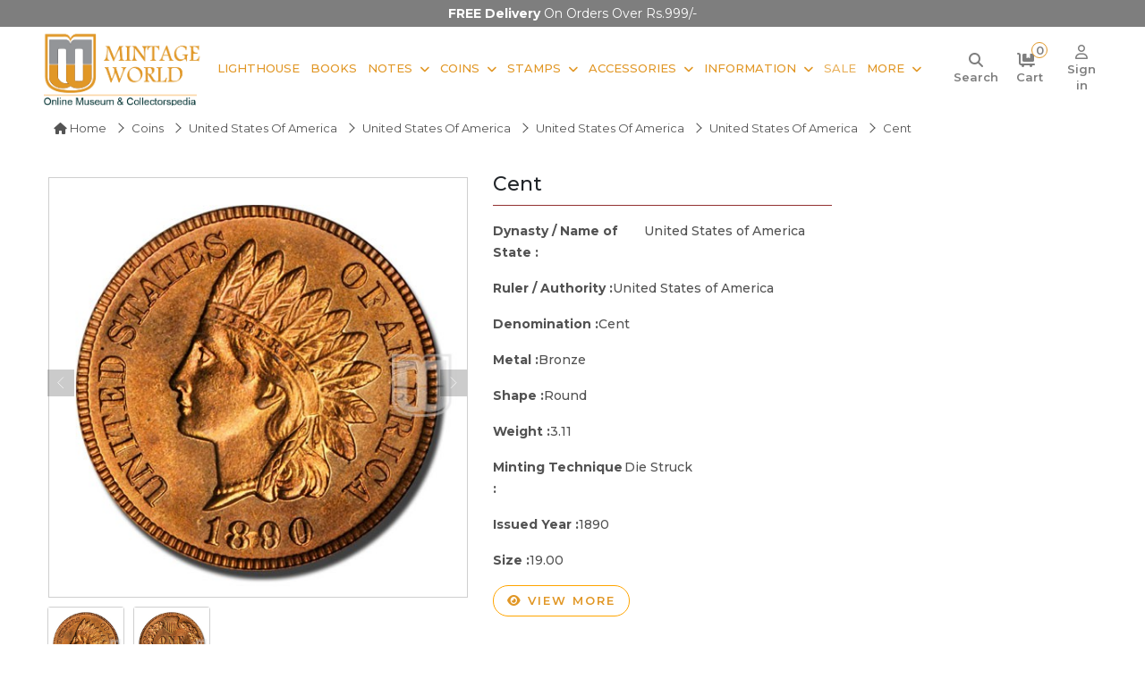

--- FILE ---
content_type: text/html; charset=UTF-8
request_url: https://www.mintageworld.com/coin/detail/69042/
body_size: 11587
content:
<!DOCTYPE html>
<html lang="en">
 
<head>

        
        <link rel="canonical" href="https://www.mintageworld.com/coin/detail/69042/" />
    
    <meta name="msvalidate.01" content="3785FBE7F241DADD98A4C8036D42766B" />

    <meta name="yandex-verification" content="214376cbde7c8e77" />

    <meta name="google-site-verification" content="6OL74j6ZAJ-B7mHXFATmaPCV-N1FpbYpKM6SP7lJ2js" />

    <meta name="p:domain_verify" content="c366a989fff29c6ee60d58207556d9db" />

    <meta name="robots" content="index, follow">
    <meta name="viewport" content="width=device-width, initial-scale=1.0">

    <meta charset="utf-8">

    <!-- Bringing in title,description,keywords -->

    <title>Cent | 1890 | KM 90a | Coins  | Mintage World</title>
    <link href="https://www.mintageworld.com/assets/img/favicon.ico" rel="icon">

    <meta name="description" content="">
        <meta name="keywords" content="">
        <meta name="twitter:card" content="summary">
    <meta name="twitter:site" content="@mintageworld">

    <meta name="twitter:description" content="">
    <meta name="twitter:title" content="Cent | 1890 | KM 90a | Coins | Mintage World">

    <meta property="og:locale" content="en_US">
    <meta property="og:type" content="website">

    <meta property="og:title" content="Cent | 1890 | KM 90a | Coins | Mintage World">
    <meta property="og:description" content="">
    <meta property="og:url" content="https://www.mintageworld.com/coin/detail/69042/">

    <meta property="og:site_name" content="Mintage World">
    <meta property="fb:page_id" content="408430029349409">



    <!-- Google tag (gtag.js) -->
    <!--  <script async src="https://www.googletagmanager.com/gtag/js?id=UA-38174374-3"></script>
    <script>
        window.dataLayer = window.dataLayer || [];

        function gtag() {
            dataLayer.push(arguments);
        }
        gtag('js', new Date());

        gtag('config', 'UA-38174374-3');
    </script>  -->

    <!-- Google tag (gtag.js) -->
    <script async src="https://www.googletagmanager.com/gtag/js?id=G-7QXPQHHTK4"></script>
    <script>
        window.dataLayer = window.dataLayer || [];

        function gtag() {
            dataLayer.push(arguments);
        }
        gtag('js', new Date());

        gtag('config', 'G-7QXPQHHTK4');
    </script>



    <!-- Clarity tracking code for https://www.mintageworld.com/ -->
    <script type="text/javascript">
        (function(c, l, a, r, i, t, y) {
            c[a] = c[a] || function() {
                (c[a].q = c[a].q || []).push(arguments)
            };
            t = l.createElement(r);
            t.async = 1;
            t.src = "https://www.clarity.ms/tag/" + i;
            y = l.getElementsByTagName(r)[0];
            y.parentNode.insertBefore(t, y);
        })(window, document, "clarity", "script", "4bt4qw6b8h");
    </script>



    <!-- Google Tag Manager -->

    <script>
        (function(w, d, s, l, i) {
            w[l] = w[l] || [];
            w[l].push({
                'gtm.start':

                    new Date().getTime(),
                event: 'gtm.js'
            });
            var f = d.getElementsByTagName(s)[0],

                j = d.createElement(s),
                dl = l != 'dataLayer' ? '&l=' + l : '';
            j.async = true;
            j.src =

                'https://www.googletagmanager.com/gtm.js?id=' + i + dl;
            f.parentNode.insertBefore(j, f);

        })(window, document, 'script', 'dataLayer', 'GTM-KNT2T6C');
    </script>

    <!-- End Google Tag Manager -->


    <!-- Global site tag (gtag.js) - Google Ads: 988382095 -->

    <script async src="https://www.googletagmanager.com/gtag/js?id=AW-988382095"></script>

    <script>
        window.dataLayer = window.dataLayer || [];

        function gtag() {
            dataLayer.push(arguments);
        }

        gtag('js', new Date());



        gtag('config', 'AW-988382095');
    </script>


    <meta name="p:domain_verify" content="e17f62ad543068f6d8bd9d5b547b8851" />

    <!-- Google Tag Manager (noscript) -->

    <noscript><iframe src="https://www.googletagmanager.com/ns.html?id=GTM-KNT2T6C" height="0" width="0" style="display:none;visibility:hidden"></iframe></noscript>

    <!-- End Google Tag Manager (noscript) -->


 


    <!-- Facebook Pixel Code -->
<script>
!function(f,b,e,v,n,t,s)
{if(f.fbq)return;n=f.fbq=function(){n.callMethod?
n.callMethod.apply(n,arguments):n.queue.push(arguments)};
if(!f._fbq)f._fbq=n;n.push=n;n.loaded=!0;n.version='2.0';
n.queue=[];t=b.createElement(e);t.async=!0;
t.src=v;s=b.getElementsByTagName(e)[0];
s.parentNode.insertBefore(t,s)}(window,document,'script',
'https://connect.facebook.net/en_US/fbevents.js');
 fbq('init', '193122137934079'); 
fbq('track', 'PageView');
</script>
<noscript>
 <img height="1" width="1" 
src="https://www.facebook.com/tr?id=193122137934079&ev=PageView
&noscript=1"/>
</noscript>
<!-- End Facebook Pixel Code -->








    <!-- Favicon -->

    <!-- Google Web Fonts -->
    <link rel="preconnect" href="https://fonts.googleapis.com">
    <link rel="preconnect" href="https://fonts.gstatic.com" crossorigin>
    <link href="https://fonts.googleapis.com/css2?family=Inter:wght@400;600&family=Roboto:wght@500;700&display=swap" rel="stylesheet">

    <!-- Icon Font Stylesheet -->
    <!-- <link href="https://www.mintageworld.com/assets/css/all.min.css" rel="stylesheet"> -->
    <link rel="stylesheet" href="https://cdnjs.cloudflare.com/ajax/libs/font-awesome/6.7.2/css/all.min.css" referrerpolicy="no-referrer" />
    <link href="https://cdn.jsdelivr.net/npm/bootstrap-icons@1.4.1/font/bootstrap-icons.css" rel="stylesheet">

    <!-- Libraries Stylesheet -->
    <link href="https://www.mintageworld.com/assets/lib/animate/animate.min.css" rel="stylesheet">
    <link href="https://www.mintageworld.com/assets/lib/owlcarousel/assets/owl.carousel.min.css" rel="stylesheet">



    <!-- Customized Bootstrap Stylesheet -->
    <link href="https://www.mintageworld.com/assets/css/bootstrap.min.css" rel="stylesheet"> 
    <!-- <link rel="stylesheet" href="https://cdnjs.cloudflare.com/ajax/libs/bootstrap/5.3.1/css/bootstrap.min.css" /> -->

    <link rel="stylesheet" href="https://s3-us-west-2.amazonaws.com/s.cdpn.io/751678/image-zoom.css">

    <!-- image gallery on detail page Stylesheet -->
    <link href="https://www.mintageworld.com/assets/css/baguetteBox.min.css" rel="stylesheet">


    <link rel="stylesheet" type="text/css" media="all" href="https://www.mintageworld.com/assets/css/stellarnav.css">

    <!-- Template Stylesheet -->
    <link href="https://www.mintageworld.com/assets/css/style.min.css" rel="stylesheet">

    
    <script type="application/ld+json">
    {
      "@context": "https://schema.org",
      "@type": "WebSite",
      "url": "https://www.mintageworld.com/",
      "potentialAction": {
        "@type": "SearchAction",
        "target": {
          "@type": "EntryPoint",
          "urlTemplate": "https://www.mintageworld.com/universal-search-exe/?q={search_term_string}"
        },
        "query-input": "required name=search_term_string"
      }
    }
    </script>
    <script type="application/ld+json">
    {
      "@context" : "https://schema.org",
      "@type" : "WebSite",
      "name" : "Ultra Mintage World Ltd.",
          "alternateName" : "Mintage World",
          "url" : "https://www.mintageworld.com/"
        }
    </script>
    
  
  <script type="application/ld+json">
    {
      "@context" : "https://schema.org",
      "@type" : "Organization",
      "name" : "Ultra Mintage World Ltd.",
      "url" : "https://www.mintageworld.com/",
      "logo": "https://www.mintageworld.com/assets/img/logo.png",
      "sameAs" : [
        "https://www.youtube.com/@MintageWorld",
        "https://www.instagram.com/mintageworld/",
        "https://www.facebook.com/MintageWorld/",
        "https://twitter.com/mintageworld",
        "https://www.pinterest.com/mintageworld/",
        "https://www.linkedin.com/company/ultra-mintage-world-limited/" 
      ]
    }
</script>




</head>

<body>
    <script src="https://code.jquery.com/jquery-3.4.1.min.js"></script>

    <!-- Spinner Start -->
    <div id="spinner" class="show bg-white position-fixed translate-middle w-100 vh-100 top-50 start-50 d-flex align-items-center justify-content-center d-none">
        <div class="spinner-grow text-primary" style="width: 3rem; height: 3rem;" role="status">
            <span class="sr-only">Loading...</span>
        </div>
    </div>
<section class="offers-carousel-wrapper">
  <div class="container">
    <div class="row">
      <div class="col-md-12">
        <div class="owl-carousel offers-carousel position-relative">     
        

          <div class="offers-content item">
          
          
          <div class="offers-content item ">
            <p><b>FREE Delivery</b> on orders over Rs.999/-</p> 
          </div>
          <!-- <div class="offers-content item ">
            <p><b>Instant 5% OFF</b> over Rs.9999/-</p> 
          </div> -->
        </div>
       
      </div>
    </div>
  </div>
</section>
    <!-- Spinner End -->        
    <section class="header-wrap">

        <!-- <div class="container-fluid bg-light top-line px-0 px-lg-5 py-2">
            <div class="row">
                <div class="col-xl-5 col-lg-5 text-start d-lg-flex d-none">
                    <div class="h-100 d-inline-flex align-items-center me-2">
                        <small class="fa fa-envelope text-primary me-2"></small>
                        <small><a href="mailto:info@mintageworld.com">info@mintageworld.com</a></small>
                    </div>
                    <div class="h-100 d-inline-flex align-items-center">
                        <small class="fa fa-mobile-alt text-primary me-2"></small>
                        <small> <a href="tel:+918591908969">859 190 8969</a></small>
                    </div>
                </div>
                <div class="col-xl-7 col-lg-7  text-end ">
                    <div class="h-100 d-inline-flex align-items-center  me-2">
                        <a href="https://www.mintageworld.com/cart/" title="Cart">
                            <small class="fa fa-shopping-cart text-primary me-2 position-relative"><span id="cart-item-count" class="cart-item">                                                                        0
                                    </span></small>
                            <small class="icon-text">Cart</small>
                        </a>
                    </div>
                    <div class="h-100 d-inline-flex align-items-center  me-md-2 me-3">
                                                <a href="https://www.mintageworld.com/application/login/" class="me-2" title="Sign in">
                            <small class="fa fa-sign-in-alt text-primary me-2"></small>
                            <small class="icon-text">Sign in</small>
                        </a>
                        <a href="https://www.mintageworld.com/member/" title="Sign up">
                            <small class="fas fa-user-plus text-primary me-2"></small>
                            <small class="icon-text">Sign up</small>
                        </a>
                                            </div>
                    <div class="h-100 d-inline-flex align-items-center  me-2 social-media-icon">
                        <a class="btn btn-sm-square bg-white text-primary me-1" href="https://www.youtube.com/channel/UCMx9KlQd0kYSU0UE0T9H5YQ" target="_blank" aria-label="Youtube" rel="nofollow">
                            <i class="fab fa-youtube"></i>
                        </a>
                        <a class="btn btn-sm-square bg-white text-primary me-1" href="https://www.instagram.com/mintageworld/" target="_blank" aria-label="Instagram" rel="nofollow">
                            <i class="fab fa-instagram"></i>
                        </a>
                        <a class="btn btn-sm-square bg-white text-primary me-1" href="https://www.facebook.com/pages/Mintage-World/408430029349409" target="_blank" aria-label="Facebook" rel="nofollow">
                            <i class="fab fa-facebook-f"></i>
                        </a>
                        <a class="btn btn-sm-square bg-white text-primary me-1" href="https://twitter.com/mintageworld" target="_blank" aria-label="Twitter" rel="nofollow">
                            <i class="fab fa-twitter"></i>
                        </a>
                        <a class="btn btn-sm-square bg-white text-primary me-1" href="https://www.pinterest.com/mintageworld/" target="_blank" aria-label="Pinterest" rel="nofollow">
                            <i class="fab fa-pinterest-p"></i>
                        </a>
                        <a class="btn btn-sm-square bg-white text-primary me-0" href="https://www.linkedin.com/company/ultra-mintage-world-limited/" target="_blank" aria-label="Linkedin" rel="nofollow">
                            <i class="fab fa-linkedin-in"></i>
                        </a>

                    </div>
                </div>
            </div>
        </div> -->


        <!-- Navbar Start -->
        <nav class="navbar navbar-expand-lg bg-white navbar-light  border-primary sticky-top py-0 px-lg-2 px-lg-5">
            <a href="https://www.mintageworld.com" class="navbar-brand d-flex align-items-center main-logo" aria-label="Mintage World">
                <img src="https://www.mintageworld.com/assets/img/logo.png" alt="Mintage World" class="img-fluid">
            </a>
         
            <!--<button type="button" class="navbar-toggler me-4" data-bs-toggle="collapse" data-bs-target="#navbarCollapse">-->
            <!--    <span class="navbar-toggler-icon"></span>-->
            <!--</button>-->
            <div class="collapse navbar-collapse" id="navbarCollapse">
                <div class="navbar-nav ms-auto me-0 mr-lg-5 me-md-3">
                    <!-- <a href="https://www.mintageworld.com/" class="nav-item nav-link">Home</a> -->
                    <!-- <div class="nav-item dropdown">
                        <a href="https://www.mintageworld.com/shop/" class="nav-link dropdown-toggle">Shop By Category</a>
                        <div class="dropdown-menu fade-up m-0 mega-menu">
                            <div class="container">
                                <div class="row">
                                    <div class="col-md-3">
                                        <h2>Notes</h2>
                                        <div class="sub-menu-list">
                                            <a href="https://www.mintageworld.com/shop/list/19-buy-banknotes/">Bank Notes</a>
                                            <a href="https://www.mintageworld.com/shop/list/6-greeting-cards/">Notes Greeting Cards</a>
                                            <a href="https://www.mintageworld.com/shop/list/7-table-photo-frame/">Notes Table Photo Frame</a>
                                            <a href="https://www.mintageworld.com/shop/list/9-wall-photo-frame/">Notes Wall Frame</a>
                                            <a href="https://www.mintageworld.com/shop/list/57-premium-notes/">Premium Notes</a>
                                        </div>
                                    </div>
                                    <div class="col-md-2">
                                        <h2>Coins</h2>
                                        <div class="sub-menu-list">
                                            <a href="https://www.mintageworld.com/shop/list/24-indian-coins/">Indian Coins</a>
                                             <a href="https://www.mintageworld.com/shop/list/25-us-coins/">US Coins</a> 
                                            <a href="https://www.mintageworld.com/shop/list/26-german-coins/">German Coins</a>
                                            <a href="https://www.mintageworld.com/shop/list/56-premium-coins/">Premium Coins</a>
                                        </div>
                                    </div>
                                    <div class="col-md-2">
                                        <h2>Accessories</h2>
                                        <div class="sub-menu-list">
                                            <a href="https://www.mintageworld.com/shop/list/11-coin-accessories/">Coin Accessories</a>
                                            <a href="https://www.mintageworld.com/shop/list/12-banknote-accessories/">Banknote Accessories</a>
                                            <a href="https://www.mintageworld.com/shop/list/14-stamp-accessories/">Stamp Accessories</a>
                                            <a href="https://www.mintageworld.com/shop/list/13-postcard-accessories/">Postcard Accessories</a>
                                        </div>
                                    </div>
                                    <div class="col-md-2">
                                        <h2>Stamps</h2>
                                        <div class="sub-menu-list">
                                            <a href="https://www.mintageworld.com/shop/list/20-indian-stamps/">Indian Stamps</a>
                                            <a href="https://www.mintageworld.com/shop/list/17-australia-stamps/">Australia Stamp</a>
                                        </div>
                                    </div>
                                    <div class="col-md-3">
                                        <h2>Other Products</h2>
                                        <div class="sub-menu-list"> 
                                            <a href="https://www.mintageworld.com/shop/list/10-first-day-cover/">Envelope First Day Cover</a>
                                            <a href="https://www.mintageworld.com/shop/list/23-books/">Books</a>
                                        </div>
                                    </div>
                                </div>
                            </div>

                        </div>
                    </div> -->                     
                    <a href="https://www.mintageworld.com/lighthouse-products/"  class="nav-item nav-link">Lighthouse</a>
                    <a href="https://www.mintageworld.com/shop/list/23-books/" class="nav-item nav-link">Books</a>
                    <div class="nav-item dropdown">
                        <a href="https://www.mintageworld.com/shop/list/19-buy-banknotes/" class="nav-link dropdown-toggle">Notes</a>
                        <div class="dropdown-menu fade-up m-0">
                        <a href="https://www.mintageworld.com/shop/list/19-buy-banknotes/" class="dropdown-item">Bank Notes</a>
                        <a href="https://www.mintageworld.com/shop/list/6-greeting-cards/" class="dropdown-item">Notes Greeting Cards</a>
                        <a href="https://www.mintageworld.com/shop/list/7-table-photo-frame/" class="dropdown-item">Notes Table Photo Frame</a>
                        <a href="https://www.mintageworld.com/shop/list/9-wall-photo-frame/" class="dropdown-item">Notes Wall Frame</a>
                        <a href="https://www.mintageworld.com/shop/list/57-premium-notes/" class="dropdown-item">Premium Notes</a>                      
                        </div>
                    </div>
                    <div class="nav-item dropdown">
                        <a href="https://www.mintageworld.com/shop/list/18-buy-coins/" class="nav-link dropdown-toggle">Coins</a>
                        <div class="dropdown-menu fade-up m-0">
                        <a href="https://www.mintageworld.com/shop/list/24-indian-coins/" class="dropdown-item">Indian Coins</a>
                        <!--<a href="https://www.mintageworld.com/shop/list/25-us-coins/" class="dropdown-item">US Coins</a>-->
                        <a href="https://www.mintageworld.com/shop/list/26-german-coins/" class="dropdown-item">German Coins</a>
                        <a href="https://www.mintageworld.com/shop/list/56-premium-coins/" class="dropdown-item">Premium Coins</a>                          
                        </div>
                    </div>
                    <div class="nav-item dropdown">
                        <a href="https://www.mintageworld.com/shop/list/16-buy-stamps/" class="nav-link dropdown-toggle">Stamps</a>
                        <div class="dropdown-menu fade-up m-0">
                            <a href="https://www.mintageworld.com/shop/list/20-indian-stamps/" class="dropdown-item">Indian Stamps</a>
                            <a href="https://www.mintageworld.com/shop/list/17-australia-stamps/" class="dropdown-item">Australia Stamp</a>             
                        </div>
                    </div>
                    <div class="nav-item dropdown">
                        <a href="https://www.mintageworld.com/shop/list/2-collectibles-accessories/" class="nav-link dropdown-toggle">Accessories</a>
                        <div class="dropdown-menu fade-up m-0">
                            <a href="https://www.mintageworld.com/shop/list/11-coin-accessories/" class="dropdown-item">Coin Accessories</a>
                            <a href="https://www.mintageworld.com/shop/list/12-banknote-accessories/" class="dropdown-item">Banknote Accessories</a>
                            <a href="https://www.mintageworld.com/shop/list/14-stamp-accessories/" class="dropdown-item">Stamp Accessories</a>
                            <a href="https://www.mintageworld.com/shop/list/13-postcard-accessories/" class="dropdown-item">Postcard Accessories</a>    
                            <a href="https://www.mintageworld.com/shop/list/10-first-day-cover/" class="dropdown-item">Envelope First Day Cover</a>                   
                        </div>
                    </div> 
                    <div class="nav-item dropdown">
                        <a href="#" class="nav-link dropdown-toggle">Information</a>
                        <div class="dropdown-menu fade-up m-0">
                            <a href="https://www.mintageworld.com/coins/" class="dropdown-item">Coins</a>
                            <a href="https://www.mintageworld.com/notes/" class="dropdown-item">Notes</a>
                            <a href="https://www.mintageworld.com/stamp/" class="dropdown-item">Stamps</a>             
                        </div>
                    </div> 
                    <a href="https://www.mintageworld.com/sale/"  class="nav-item nav-link blink-soft">Sale</a>
                   
                    <div class="nav-item dropdown">
                        <a href="#" class="nav-link dropdown-toggle me-0">More</a>
                        <div class="dropdown-menu fade-up m-0 mega-menu more-menu">
                            <div class="container">
                                <div class="row">
                                    <!-- <div class="col-md-3">
                                        <h2>Information</h2>
                                        <div class="sub-menu-list">
                                            <a href="https://www.mintageworld.com/coins/">Coins</a>
                                            <a href="https://www.mintageworld.com/notes/">Notes</a>
                                            <a href="https://www.mintageworld.com/stamp/">Stamps</a>
                                        </div>
                                    </div> -->
                                    <div class="col-md-4">
                                        <h2>Events & News</h2>
                                        <div class="sub-menu-list">
                                            <a href="https://www.mintageworld.com/event/">Fairs and Exhibitions</a>
                                            <a href="https://www.mintageworld.com/media/">News</a>
                                            <a href="https://www.mintageworld.com/media-coverage/">Media</a>
                                            <a href="https://www.mintageworld.com/videos/">Event Videos</a>
                                        </div>
                                    </div>
                                    <div class="col-md-4">
                                        <h2>History & Knowledge</h2>
                                        <div class="sub-menu-list">
                                            <a href="https://www.mintageworld.com/history/">History</a>                                            
                                            <a href="https://www.mintageworld.com/knowledge-base/">Knowledge Base</a>                                            
                                        </div>
                                    </div>
                                     
                                    <div class="col-md-4">
                                        <h2>Quick Links</h2>
                                        <div class="sub-menu-list">
                                        <a href="https://www.mintageworld.com/blog/" target="_blank">Blogs</a> 
                                        <a href="https://www.mintageworld.com/content/about-us/">About Us</a>
                                        <a href="https://www.mintageworld.com/contact/">Contact Us</a>                                        
                                        <a href="https://www.ultrasofttoys.com/" target="_blank">Ultra Soft toys</a>
                                        <a href="https://www.ultra3dmagic.com/" target="_blank">Ultra 3D Magic</a>
                                        </div>
                                    </div>
                                    
                                   
                                </div>
                            </div>

                        </div>
                    </div> 
                    <!-- <a href="https://www.mintageworld.com/blog/" target="_blank"  class="nav-item nav-link">Blogs</a>  -->
                    
                   
                </div>
                <div class="m-0   d-none d-lg-flex align-items-center search-box">
                <div class="icon-div">
                    <a id="search" class="" href="#" aria-label="Search"> <i class="fa-solid fa-magnifying-glass"></i> <small class="icon-text">Search</small></a>
                </div>
                <div class="icon-div">
                <a href="https://www.mintageworld.com/cart/" title="Cart">
                <i class="fa-solid fa-cart-flatbed me-2 position-relative"><span id="cart-item-count" class="cart-item">                                        0
                    </span></i>
                    <small class="icon-text">Cart</small>
                </a>
                </div>
               
                    
                                        <div class="icon-div">
                        <a href="https://www.mintageworld.com/application/login/" class="" title="Sign in">
                        <i class="fa-regular fa-user"></i>
                            <small class="icon-text">Sign in</small>
                        </a> 
                        </div>
                         
                
                </div>

            </div>
            <div class="stellarnav">
            <span class="close-bg"><a href="javascript:void(0)" aria-label="Navigation toggle" class="close-menu third">&nbsp;</a></span>
            <ul style="display: block !important;">
                <li><a href="https://www.mintageworld.com/">Home</a></li>
                <li>  <a href="https://www.mintageworld.com/lighthouse-products/">Lighthouse</a></li>
                
                <li class="drop-left has-sub open"><a href="https://www.mintageworld.com/shop/">Shopping</a>
                    <ul style="display: block;">
                        <li><a href="https://www.mintageworld.com/shop/list/23-books/">Books</a></li>
                        <!-- <li><a href="https://www.mintageworld.com/shop/list/64-premium-products/">Premium Products</a>
                            <ul>
                                <li><a href="https://www.mintageworld.com/shop/list/57-premium-notes/">Premium Notes</a></li>
                                <li><a href="https://www.mintageworld.com/shop/list/56-premium-coins/">Premium Coins</a></li>                               
                            </ul>
                        </li> -->
                        <li><a href="#">Bank Notes</a>
                            <ul>
                                <li><a href="https://www.mintageworld.com/shop/list/57-premium-notes/">Premium Notes</a></li>
                                <li><a href="https://www.mintageworld.com/shop/list/35-indian-banknotes/">Republic India Banknotes</a></li>
                                <li><a href="https://www.mintageworld.com/shop/list/36-world-banknotes/">World Banknotes</a>
                                    <ul>
                                        <li><a href="https://www.mintageworld.com/shop/list/37-asia/">Asian Banknotes</a></li>
                                        <li><a href="https://www.mintageworld.com/shop/list/38-africa/">African Banknotes</a></li>
                                        <li><a href="https://www.mintageworld.com/shop/list/39-europe/">European Banknotes</a></li>
                                        <li><a href="https://www.mintageworld.com/shop/list/40-north-america/">North American Banknotes</a></li>
                                        <li><a href="https://www.mintageworld.com/shop/list/41-south-america/">South American Banknotes</a></li>

                                    </ul>
                                </li>                                
                                <li><a href="https://www.mintageworld.com/shop/list/6-greeting-cards/">Notes Greeting Cards</a></li>
                                <li><a href="https://www.mintageworld.com/shop/list/7-table-photo-frame/">Notes Table Photo Frame </a></li>
                                <li><a href="https://www.mintageworld.com/shop/list/9-wall-photo-frame/">Notes Wall Photo Frame</a></li>                                
                                <li><a href="https://www.mintageworld.com/shop/list/19-buy-banknotes/">All Bank Notes</a></li>
                            </ul>
                        </li>
                        <li><a href="#">Coins</a>
                            <ul>
                                <li><a href="https://www.mintageworld.com/shop/list/56-premium-coins/">Premium Coins</a></li>
                                <li><a href="https://www.mintageworld.com/shop/list/24-indian-coins/">Indian Coins</a>
                                    <ul>
                                        <li><a href="https://www.mintageworld.com/shop/list/29-ancient/">Ancient Coins</a></li>
                                        <li><a href="https://www.mintageworld.com/shop/list/30-medieval/">Medieval Coins</a></li>
                                        <li><a href="https://www.mintageworld.com/shop/list/31-indian-princely-state/">Indian Princely State Coins</a></li>
                                        <li><a href="https://www.mintageworld.com/shop/list/32-colonial/">Colonial Coins</a></li>
                                        <li><a href="https://www.mintageworld.com/shop/list/33-republic/">Republic India Coins</a>
                                            <ul>
                                                <li><a href="https://www.mintageworld.com/shop/list/63-commemorative-coins/">Commemorative Coins</a></li>
                                                <li><a href="https://www.mintageworld.com/shop/list/62-definitive-coins/">Definitive Coins</a></li>
                                                <li><a href="https://www.mintageworld.com/shop/list/61-sovereign-set/">Sovereign Set</a></li>
                                            </ul>
                                        </li>
                                        
                                    </ul>
                                </li>
                                <!--<li><a href="https://www.mintageworld.com/shop/list/25-us-coins/">US Coins</a></li>-->
                                <li><a href="https://www.mintageworld.com/shop/list/26-german-coins/">German Coins</a></li>
                                <li><a href="https://www.mintageworld.com/shop/list/34-roman-era-coins/">Roman Era Coins</a></li>
                                <!--<li><a href="https://www.mintageworld.com/shop/list/27-assorted-foreign-coins/">Assorted Foreign Coins</a></li>-->
                                <li><a href="https://www.mintageworld.com/shop/list/28-mint-rolls/">Mint Coin Rolls</a></li>
                                
                                <li><a href="https://www.mintageworld.com/shop/list/18-buy-coins/">All Coins</a></li>
                            </ul>
                        </li>

                        <li><a href="#">Stamps</a>
                            <ul>
                                <li><a href="https://www.mintageworld.com/shop/list/20-indian-stamps/">Indian Stamps</a>
                                    <ul>
                                        <li><a href="https://www.mintageworld.com/shop/list/21-miniature-sheet-stamps/">Miniature Sheet Stamps</a></li>
                                        <li><a href="https://www.mintageworld.com/shop/list/22-stamps/">Postal Stamps</a></li>
                                        <li><a href="https://www.mintageworld.com/shop/list/58-block-of-stamps/">Block of Stamps</a></li>
                                        <li><a href="https://www.mintageworld.com/shop/list/59-full-stamp-sheet/">Full Sheet Stamps</a></li>
                                        <li><a href="https://www.mintageworld.com/shop/list/60-collectors-pack/">Collectors Pack</a></li>
                                    </ul>
                                </li>
                                <li><a href="https://www.mintageworld.com/shop/list/17-australia-stamps/">Australia Stamps</a></li>
                                <!--<li><a href="https://www.mintageworld.com/shop/list/45-england-stamps/">England Stamps</a></li>-->
                                <li><a href="https://www.mintageworld.com/shop/list/16-buy-stamps/">All Stamps</a></li>
                            </ul>
                        </li>

                        <li><a href="#">Accessories</a>
                            <ul>
                                <li><a href="https://www.mintageworld.com/shop/list/11-coin-accessories/">Coin Accessories</a>
                                    <ul>
                                        <li><a href="https://www.mintageworld.com/shop/list/46-coin-albums/">Coin Albums</a></li>
                                        <li><a href="https://www.mintageworld.com/shop/list/47-coin-pages/">Coin Pages</a></li>
                                        <li><a href="https://www.mintageworld.com/shop/list/48-coin-capsules/">Coin Capsules</a></li>
                                        <!--<li><a href="https://www.mintageworld.com/shop/list/49-coin-cleaners/">Coin Cleaners</a></li>-->
                                        <li><a href="https://www.mintageworld.com/shop/list/50-coin-holders/">Coin Holders</a></li>
                                        <li><a href="https://www.mintageworld.com/shop/list/51-coin-storage-box/">Coin Storage Box and Cases</a></li>
                                    </ul>
                                </li>
                                <li><a href="https://www.mintageworld.com/shop/list/12-banknote-accessories/">Banknote Accessories</a>
                                    <ul>
                                        <li><a href="https://www.mintageworld.com/shop/list/54-banknote-albums/">Banknote Albums</a> </li>
                                        <li><a href="https://www.mintageworld.com/shop/list/55-banknote-sleeves/">Banknote Sleeves</a></li>
                                    </ul>
                                </li>
                                <li><a href="https://www.mintageworld.com/shop/list/14-stamp-accessories/">Stamp Accessories</a>
                                    <ul>
                                        <li><a href="https://www.mintageworld.com/shop/list/52-stamp-album-stockbooks/">Stamp Album Stockbooks</a> </li>
                                        <li><a href="https://www.mintageworld.com/shop/list/53-stamp-stock-pages/">Stamp Stock Pages</a></li>
                                    </ul>
                                </li>
                                <li><a href="https://www.mintageworld.com/shop/list/13-postcard-accessories/">Postcard Accessories</a></li>
                                <li><a href="https://www.mintageworld.com/shop/list/15-general/">General</a></li>                                
                                <!--<li><a href="https://www.mintageworld.com/shop/list/1-3d-puzzles/">3D Puzzles</a></li>-->
                                <li><a href="https://www.mintageworld.com/shop/list/10-first-day-cover/">Envelopes First Day Cover</a></li>
                                <li><a href="https://www.mintageworld.com/shop/list/2-collectibles-accessories/">All Accessories</a></li>
                            </ul>
                        </li>
                    </ul>
                </li>
                
                <li class="drop-left"><a href="#">Information</a>
                    <ul>
                        <li><a href="https://www.mintageworld.com/coins/">Coins</a></li>
                        <li><a href="https://www.mintageworld.com/notes/">Notes</a></li>
                        <li><a href="https://www.mintageworld.com/history/">Stamps</a></li>
                    </ul>
                </li>

                <li><a href="https://www.mintageworld.com/sale/"  class="blink-soft">Sale</a></li>
                

                <li class="drop-left"><a href="#">More</a>
                    <ul>
                        <li><a href="https://www.mintageworld.com/event/">Fairs and Exhibitions</a></li>     
                        <li><a href="https://www.mintageworld.com/media/">News</a></li>   
                        <li><a href="https://www.mintageworld.com/media-coverage/">Media</a></li>            
                        <li><a href="https://www.mintageworld.com/videos/">Event Video</a></li>
                        <li><a href="https://www.mintageworld.com/history/">History</a></li>
                        <li><a href="https://www.mintageworld.com/knowledge-base/">Knowledge Base</a></li>
                        <li><a href="https://www.mintageworld.com/content/about-us/">About Us</a></li>
                        <li><a href="https://www.mintageworld.com/contact/">Contact Us</a></li>
                        <li><a href="https://www.mintageworld.com/blog/" target="_blank">Blog</a></li>
                        <li><a href="https://www.ultrasofttoys.com/" target="_blank">Ultra Soft toys</a></li>
                        <li><a href="https://www.ultra3dmagic.com/" target="_blank">Ultra 3D Magic</a></li>


                    </ul>
                </li>
                
            
            
           
            
            
            <li class="text-left mt-2 social-media-menu">
                <div class="h-100 d-inline-flex align-items-center ms-3">
                    <a class="btn btn-sm-square bg-white me-1 p-1" href="https://www.youtube.com/channel/UCMx9KlQd0kYSU0UE0T9H5YQ" target="_blank" rel="nofollow">
                        <i class="fab fa-youtube"></i>
                    </a>
                    <a class="btn btn-sm-square bg-white me-1 p-1" href="https://www.instagram.com/mintageworld/" target="_blank" rel="nofollow">
                        <i class="fab fa-instagram"></i>
                    </a>
                    <a class="btn btn-sm-square bg-white me-1 p-1" href="https://www.facebook.com/pages/Mintage-World/408430029349409" target="_blank" rel="nofollow">
                        <i class="fab fa-facebook-f"></i>
                    </a>
                    <a class="btn btn-sm-square bg-white me-1 p-1" href="https://twitter.com/mintageworld" target="_blank" rel="nofollow">
                    <i class="fa-brands fa-x-twitter"></i>
                    </a>
                    <a class="btn btn-sm-square bg-white me-1 p-1" href="https://www.pinterest.com/mintageworld/" target="_blank" rel="nofollow">
                        <i class="fab fa-pinterest-p"></i>
                    </a>
                    <a class="btn btn-sm-square bg-white me-0 p-1" href="https://www.linkedin.com/company/ultra-mintage-world-limited/" target="_blank" rel="nofollow">
                        <i class="fab fa-linkedin-in"></i>
                    </a>

                </div>
            </li>
            </ul>

        </div><!-- .stellarnav -->
    
        </nav>

        <div class="search-box-wrap">
        <div id="searchbox">
            <svg id="searchbox-close" class="close" viewbox="0 0 24 24">
                <path
                    d="M19,6.41L17.59,5L12,10.59L6.41,5L5,6.41L10.59,12L5,17.59L6.41,19L12,13.41L17.59,19L19,17.59L13.41,12L19,6.41Z" />
            </svg>
            <form action="https://www.mintageworld.com/universal-search-exe/" method="GET">
            <input id="search-input" name="q" type="text" required placeholder="Search..." />
            </form>
        </div>
        <p id="searchCloseP" class="hide"></p>
    </div>

    </section><main class="page-content">
    <!-- <section class="inside-banner"><img class="w-100 img-fluid" alt="Coins" src="https://www.mintageworld.com/assets/images/inside-banner/coin-banner.jpg" /></section> -->

    <section class="breadcrumb-wraper">
    <div class="container-fluid px-lg-2 px-lg-5">
        <nav aria-label="breadcrumb" class="breadcrumb-title-box">
            <ol class="breadcrumb">

                

                <li class="breadcrumb-item me-2">
                    <a href="https://www.mintageworld.com/"><i class="fa fa-home"></i> Home</a>
                </li>
                
                                
                    <li class="breadcrumb-item me-2">
                                                <a href="https://www.mintageworld.com/coins/">
                            Coins 
                        </a>
                                            </li>

                                
                    <li class="breadcrumb-item me-2">
                                                <a href="https://www.mintageworld.com/coin/3-united-states-of-america/">
                            United States of America 
                        </a>
                                            </li>

                                
                    <li class="breadcrumb-item me-2">
                                                <a href="https://www.mintageworld.com/coin/dynasty/71-united-states-of-america/">
                            United States of America 
                        </a>
                                            </li>

                                
                    <li class="breadcrumb-item me-2">
                                                <a href="https://www.mintageworld.com/coin/ruler/703-united-states-of-america/">
                            United States of America 
                        </a>
                                            </li>

                                
                    <li class="breadcrumb-item me-2">
                                                <a href="https://www.mintageworld.com/coin/list/1705-united-states-of-america/">
                            United States of America 
                        </a>
                                            </li>

                                
                    <li class="breadcrumb-item me-2">
                                                Cent
                                            </li>

                
                
            </ol>
        </nav>
    </div>
</section>
    <section class="common-padding coing-list-wraper">
        <div class="container-fluid  px-lg-2 px-lg-5">
            <!-- <div class="d-flex justify-content-between">
                <h2 class="mb-3 heading-1">Ruler : Malwa Sultan</h2>
            </div> -->
            <div class="row info-item-grid-row">

                <div class="col-lg-4 col-md-12 col-sm-12 product-detail-wrap order-lg-2">
                    <h1 class="mb-3 heading-2">Cent</h1>
                    <p><b>Dynasty / Name of State :</b> <span>United States of America</span></p>
                    <p><b>Ruler / Authority :</b> <span>United States of America</span></p>
                    <p><b>Denomination :</b> <span>Cent</span></p>
                    <p><b>Metal :</b> <span>Bronze</span></p>
                    <p><b>Shape :</b> <span>Round</span></p>
                    <p><b>Weight :</b> <span>3.11</span></p>
                                        <p><b>Minting Technique :</b> <span>Die Struck</span></p>

                    <p><b>Issued Year :</b> <span>1890</span></p>
                    <p><b>Size :</b> <span>19.00</span></p>


                     
                    <p id="ProductLogBtn">
                        <button type="button" class="btn btn-sm btn-explore" data-bs-toggle="modal" data-bs-target="#LoginModal"> 
                            <i class="fa fa-eye"></i> View more
                            <span class="first"></span>
                            <span class="second"></span>
                            <span class="third"></span>
                            <span class="fourth"></span>
                        </button>
                   </p>
                                       
                </div>

                                
                
                <div class="col-lg-5 col-md-12 col-sm-12 order-lg-1">

                  <div id="sync1" class="owl-carousel owl-theme tz-gallery">
                    <div class="item zoomable"> 
                        <a class="lightbox" href="https://mintage1.s3.amazonaws.com/coin/KM_90a_indian_head_cent_1890_no_mintmark_O.jpg"> 
                        <img alt="Cent | 1890 | KM 90a | O" src="https://mintage1.s3.amazonaws.com/coin/KM_90a_indian_head_cent_1890_no_mintmark_O.jpg" class="img-fluid zoomable__img" /></a> 
                    </div>
                    <div class="item zoomable">  
                        <a class="lightbox" href="https://mintage1.s3.amazonaws.com/coin/KM_90a_indian_head_cent_1890_no_mintmark_O.jpg"> 
                            <img alt="Cent | 1890 | KM 90a | R" src="https://mintage1.s3.amazonaws.com/coin/KM_90a_indian_head_cent_1890_no_mintmark_R.jpg" class="img-fluid zoomable__img" /> </a> 
                    </div>
                    </div>
                    <div id="sync2" class="owl-carousel owl-theme">
                        <div class="item"> <img alt="Cent | 1890 | KM 90a | O" src="https://mintage1.s3.amazonaws.com/coin/KM_90a_indian_head_cent_1890_no_mintmark_O.jpg" class="img-fluid" /> </div>
                        <div class="item"> <img alt="Cent | 1890 | KM 90a | R" src="https://mintage1.s3.amazonaws.com/coin/KM_90a_indian_head_cent_1890_no_mintmark_R.jpg" class="img-fluid" /> </div>
                    </div>
                </div>

                
                
            </div>
        </div>
    </section>
    <section class="common-padding bg-light-wraper">
        <div class="container-fluid  px-lg-2 px-lg-5">
            <h5>Disclaimer :</h5>
            <p>All the information on this website is published in good faith and for general information purposes
                only. We do not make any warranties about the completeness, reliability and accuracy of this
                information. Images and Text material are gathered from different sources and we do not take credit
                for the same.<br> Every effort is made to attribute images. However, if you feel a name or credit is
                missing, please let us know, we would be happy to incorporate.</p>
        </div>
    </section>

    <section class="common-padding AddComment">
        <div class="container-fluid  px-lg-2 px-lg-5">
            <div class="row">
                <div class="col-md-6 col-sm-12">
                <h6><b>Add your Comments</b></h6>
                <p class="text-danger" id="commentPostError"></p>
                <p class="text-success" id="commentPostSuccess"></p>
                <p>Your Comments</p>
                <textarea id="comment-text" name="comment" class="form-control" placeholder="Enter your message" required="" rows="10"></textarea>  
                     
                    <button class="btn btn-sm btn-explore mt-3" data-bs-toggle="modal" data-bs-target="#LoginModal">Submit
                        <span class="first"></span>
                        <span class="second"></span>
                        <span class="third"></span>
                        <span class="fourth"></span>
                    </button>
                                  
              
                </div>
                <div class="col-md-6 col-sm-12 mt-5 mt-md-0">
                    <div class="recent-comment-wrap">
                        <h6><b>Recent Comments</b></h6>
                                                <p>No Comments found </p>
                                            </div>
                </div>
            </div>
        </div>
    </section>
    
</main>
<!-- Footer Start -->
    <footer class="footer-wraper footer bg-dark text-light  common-padding pb-0 pt-4 ">
        <div class="container-fluid  px-lg-2 px-lg-5" data-wow-delay="0.1s">
            <div class="row">
                <div class="col">
                    <h3 class="text-light mb-3">Get in Touch</h3>
                    <p class="mb-2"><i class="fa fa-map-marker-alt me-3"></i>2-C, Thackar Indl. Estate <br />N. M.
                        Joshi
                        Marg, Lower Parel (E), <br />Mumbai - 400 011.</p> 
                    <p class="mb-2"><i class="fa fa-mobile-alt me-3"></i><a href="tel:8591908969">85919 08969</a><br>
                    <small>(10AM - 1PM & 2PM - 5PM)</small>        
                    </p>
                    <p class="mb-2"><i class="fa fa-envelope me-3"></i><a href="mailto:info@mintageworld.com">info@mintageworld.com</a></p>
                    <div class="d-flex pt-2">
                        <a class="btn btn-outline-light btn-social" href="https://www.youtube.com/channel/UCMx9KlQd0kYSU0UE0T9H5YQ" target="_blank" aria-label="Youtube" rel="nofollow"><i class="fab fa-youtube"></i></a>
                        <a class="btn btn-outline-light btn-social" href="https://www.instagram.com/mintageworld/" target="_blank" aria-label="Instagram" rel="nofollow"><i class="fab fa-instagram"></i></a>
                        <a class="btn btn-outline-light btn-social" href="https://www.facebook.com/pages/Mintage-World/408430029349409" target="_blank" aria-label="Facebook" rel="nofollow"><i class="fab fa-facebook-f"></i></a>
                        <a class="btn btn-outline-light btn-social" href="https://twitter.com/mintageworld" target="_blank" aria-label="Twitter " rel="nofollow"><i class="fa-brands fa-x-twitter"></i></a>
                        <a class="btn btn-outline-light btn-social" href="https://www.pinterest.com/mintageworld/" target="_blank" aria-label="Pinterest" rel="nofollow"><i class="fab fa-pinterest-p"></i></a>
                        <a class="btn btn-outline-light btn-social" href="https://www.linkedin.com/company/ultra-mintage-world-limited/" target="_blank" aria-label="Linkedin" rel="nofollow"><i class="fab fa-linkedin-in"></i></a>
                    </div>
                </div>
                <div class="col d-none d-md-block">
                    <h3 class="text-light mb-3">Quick Links</h3>
                    <a class="btn btn-link" href="https://www.mintageworld.com/">Home</a>
                    <a class="btn btn-link" href="https://www.mintageworld.com/content/about-us/">About Us</a>
                    <a class="btn btn-link" href="https://www.mintageworld.com/media/">News</a>
                    <a class="btn btn-link" href="https://www.mintageworld.com/blog/" target="_blank">Blogs</a>
                    <a class="btn btn-link" href="https://www.mintageworld.com/contact/">Contact Us</a>

                    
                </div>
                <div class="col d-none d-md-block">
                    <h3 class="text-light mb-3 d-md-block">&nbsp;</h3>
                    
                    <a class="btn btn-link" href="https://www.mintageworld.com/coins/">Coins</a>
                    <a class="btn btn-link" href="https://www.mintageworld.com/notes/">Notes</a>
                    <a class="btn btn-link" href="https://www.mintageworld.com/stamp/">Stamps</a>
                    <a class="btn btn-link" href="https://www.mintageworld.com/history/">History</a>
                    <a class="btn btn-link" href="https://www.mintageworld.com/event/">Fairs and Exhibitions</a>
                    

                </div>              
                <div class="col d-none d-md-block">
                    <h3 class="text-light mb-3 d-none d-md-block">&nbsp;</h3>
                    <a class="btn btn-link" href="https://www.mintageworld.com/content/career/">Career</a>
                    <a class="btn btn-link" href="https://www.mintageworld.com/story/">Story of the Week</a>
                    <a class="btn btn-link" href="https://www.mintageworld.com/content/photopro/">PhotoPro</a>
                    <a class="btn btn-link" href="https://www.mintageworld.com/videos/">Event Videos</a> 
                    <a class="btn btn-link" href="https://www.mintageworld.com/content/courtesy/">Courtesy</a> 
                    
                </div>
                <div class="col d-none d-md-block">
                    <h3 class="text-light mb-3 d-none d-md-block">&nbsp;</h3>
                    <a class="btn btn-link" href="https://www.mintageworld.com/knowledge-base/">Knowledge Base</a> 
                    <a class="btn btn-link" href="https://www.mintageworld.com/content/disclaimer/">Disclaimer</a>
                    <a class="btn btn-link" href="https://www.mintageworld.com/content/privacy/">Privacy Policy</a>
                    <a class="btn btn-link" href="https://www.mintageworld.com/content/term/">Terms of Use</a>
                    <a class="btn btn-link" href="https://www.mintageworld.com/content/return/">Return Policy</a>
                    <a class="btn btn-link" href="https://www.mintageworld.com/content/sitemap/">Sitemap</a>
                </div>
                <div class="col d-block d-md-none footer-accordion">
                    <div class="accordion accordion-flush " id="accordionFlushExample">
                     
                    <div class="accordion-item">
                    <h2 class="accordion-header" id="flush-headingTwo">
                    <button class="accordion-button collapsed px-0" type="button" data-bs-toggle="collapse" data-bs-target="#flush-collapseTwo" aria-expanded="false" aria-controls="flush-collapseTwo">
                    Quick Links
                    </button>
                    </h2>
                    <div id="flush-collapseTwo" class="accordion-collapse collapse" aria-labelledby="flush-headingTwo" data-bs-parent="#accordionFlushExample">
                    <div class="accordion-body px-0">
                        <div class="row">
                            <div class="col-6">
                            <a class="btn btn-link" href="https://www.mintageworld.com/">Home</a>
                    <a class="btn btn-link" href="https://www.mintageworld.com/content/about-us/">About Us</a>
                    <a class="btn btn-link" href="https://www.mintageworld.com/media/">News</a>
                    <a class="btn btn-link" href="https://www.mintageworld.com/blog/" target="_blank">Blogs</a>
                    <a class="btn btn-link" href="https://www.mintageworld.com/contact/">Contact Us</a>

                    <a class="btn btn-link" href="https://www.mintageworld.com/coins/">Coins</a>
                    <a class="btn btn-link" href="https://www.mintageworld.com/notes/">Notes</a>
                    <a class="btn btn-link" href="https://www.mintageworld.com/stamp/">Stamps</a>
                    <a class="btn btn-link" href="https://www.mintageworld.com/history/">History</a>
                    <a class="btn btn-link" href="https://www.mintageworld.com/event/">Fairs and Exhibitions</a>

                    
                            </div>
                            <div class="col-6">
                            <a class="btn btn-link" href="https://www.mintageworld.com/content/career/">Career</a>
                    <a class="btn btn-link" href="https://www.mintageworld.com/story/">Story of the Week</a>
                    <a class="btn btn-link" href="https://www.mintageworld.com/content/photopro/">PhotoPro</a>
                    <a class="btn btn-link" href="https://www.mintageworld.com/videos/">Event Videos</a> 
                    <a class="btn btn-link" href="https://www.mintageworld.com/content/courtesy/">Courtesy</a> 

                    <a class="btn btn-link" href="https://www.mintageworld.com/knowledge-base/">Knowledge Base</a> 
                    <a class="btn btn-link" href="https://www.mintageworld.com/content/disclaimer/">Disclaimer</a>
                    <a class="btn btn-link" href="https://www.mintageworld.com/content/privacy/">Privacy Policy</a>
                    <a class="btn btn-link" href="https://www.mintageworld.com/content/term/">Terms of Use</a>
                    <a class="btn btn-link" href="https://www.mintageworld.com/content/return/">Return Policy</a>
                    <a class="btn btn-link" href="https://www.mintageworld.com/content/sitemap/">Sitemap</a>
                            </div>
                        </div>
                        

                    </div>
                    </div>
                    </div>
                   
                    </div>
                </div>
            </div>
            <div class="row">
                <div class="copyright col-md-12 mt-3">
                    <div class="row">
                        <div class="col-md-6 order-md-2 text-md-end text-center mb-2 mb-md-0 "> <img src="https://www.mintageworld.com/assets/images/we-accept-payment.png" alt="" class="img-fluid"></div>
                        <div class="col-md-6 order-md-1 align-self-center"><p class="mb-0 text-md-start text-center">© 2025 Ultra Mintage World Ltd. - All Rights Reserved.</p></div>                        
                    </div> 
                   
                </div>
            </div>
        </div>
    </footer>
    <!-- Footer End -->
    

    
    <div class="modal fade" id="LoginModal" tabindex="-1" aria-labelledby="LoginModalLabel" aria-hidden="true">
    <div class="modal-dialog modal-dialog-centered modal-lg">
        <div class="modal-content"> 
            <div class="modal-body text-center">
            <button type="button" class="btn-close" data-bs-dismiss="modal" aria-label="Close"></button>
                <div class="login-form-content ">
                <div class="col-md-4 text-center company__info align-items-center text-center p-0 justify-content-center">
                    <span class="company__logo d-inline-block w-100">
                        
                        <a class="d-block" href="https://accounts.google.com/o/oauth2/v2/auth?response_type=code&amp;access_type=online&amp;client_id=1021834676240-r09pcscfl5r6mevtudtgdbjb2ajcmm35.apps.googleusercontent.com&amp;redirect_uri=https%3A%2F%2Fwww.mintageworld.com%2Fgoogle-session-init&amp;state&amp;scope=email%20profile&amp;approval_prompt=auto">
                            <svg xmlns="http://www.w3.org/2000/svg" x="0px" y="0px" width="48" height="48" viewBox="0 0 48 48">
                                <path fill="#fbc02d" d="M43.611,20.083H42V20H24v8h11.303c-1.649,4.657-6.08,8-11.303,8c-6.627,0-12-5.373-12-12	s5.373-12,12-12c3.059,0,5.842,1.154,7.961,3.039l5.657-5.657C34.046,6.053,29.268,4,24,4C12.955,4,4,12.955,4,24s8.955,20,20,20	s20-8.955,20-20C44,22.659,43.862,21.35,43.611,20.083z"></path><path fill="#e53935" d="M6.306,14.691l6.571,4.819C14.655,15.108,18.961,12,24,12c3.059,0,5.842,1.154,7.961,3.039	l5.657-5.657C34.046,6.053,29.268,4,24,4C16.318,4,9.656,8.337,6.306,14.691z"></path><path fill="#4caf50" d="M24,44c5.166,0,9.86-1.977,13.409-5.192l-6.19-5.238C29.211,35.091,26.715,36,24,36	c-5.202,0-9.619-3.317-11.283-7.946l-6.522,5.025C9.505,39.556,16.227,44,24,44z"></path><path fill="#1565c0" d="M43.611,20.083L43.595,20L42,20H24v8h11.303c-0.792,2.237-2.231,4.166-4.087,5.571	c0.001-0.001,0.002-0.001,0.003-0.002l6.19,5.238C36.971,39.205,44,34,44,24C44,22.659,43.862,21.35,43.611,20.083z"></path>
                            </svg>
                            <span class="d-block mt-3 small">Sign in with Google</span>
                        </a>
                    </span>
                </div>
                <div class="col-md-8 col-xs-12 col-sm-12 login_form ">
                    <h2 class="pt-3 pm-3 text-center">Sign In</h2>
                    <p class="text-danger text-center" id="loginError"></p>
                                        <form action="https://www.mintageworld.com/member-login-exe/" id="memberLoginFormPopup" method="POST">                        
                        <input type="hidden" name="_token" value="pCdZzQ6pXRcLM0gbo3fqWhXZnSEwKTaRVLmc80LP" autocomplete="off">                        <input type="text" name="username" id="login-username" class="form__input" placeholder="Username">
                        <input type="password" name="password" id="login-password" class="form__input mb-1" placeholder="Password">
                        <span class="small text-end d-block w-100">
                        <a href="https://www.mintageworld.com/member/forgotpassword/"> Forgot password?</a> </span>
                        <button type="submit" class="btn" id="loginButton">Login</button>
                    </form>
                                        <script>
                        $("form#memberLoginFormPage,form#memberLoginFormPopup").submit(function (e) { 
                            e.preventDefault();
                            let formData = $(this).serialize();
                            $.ajax({
                                type: $(this).attr("method"),
                                url: $(this).attr("action"),
                                data: formData,
                                success: function (response) {

                                    if (response=="login-success") {
                                        window.location.replace('https://www.mintageworld.com/member/dashboard/');
                                    }else if(response=="redirect-to-email-verif"){
                                        window.location.replace("https://www.mintageworld.com/verify-email-page/");
                                    }else{
                                        $("p#loginError").html("Email or password is incorrect");
                                    }
                                    
                                }
                            });
                        });
                       
                    </script>
                    <p class="mb-4">Don't have an account? <a href="https://www.mintageworld.com/member/">Register Here</a></p>
                </div>
                </div>
            </div>
        </div>
    </div>
    </div>
    <div class="sticky-footer">
        <ul class="sticky-footer-ul">
            <li><a href="https://www.mintageworld.com/cart" class="position-relative" title="Add to Cart"><i class="fa fa-cart-plus"></i><span id="cart-item-count-mobile">    0
</span> </a></li>
             
            
            <li><a href="https://www.mintageworld.com/application/login/" title="Login"><i class="fa fa-lock"></i></a></li>
                       
            <li><a href="#" title="search" id="footerSearch"><i class="fa fa-search"></i></a></li>
        </ul>
    </div>

    <!-- Back to Top -->
    <a href="#" class="btn btn-lg btn-primary btn-lg-square rounded-0 back-to-top"><i class="bi bi-arrow-up"></i></a>
    <div class="menu-container d-none">
        <div class="collapse-icon">
           <span>Share On</span> <i class="fas fa-share-alt"></i>
        </div>
        <div class="menu-item">
            <a href="" id="shareFB" target="_blank"><span class="fab fa-facebook-f"></span>
            <div class="menu-item-text">Facebook</div>
            </a>
          </div>  
        <div class="menu-item">
            <a href="" id="shareTW" target="_blank">
          <span class="fab fa-twitter" target="_blank"></span>
          <div class="menu-item-text">Twitter</div>
            </a>
        </div>
        <div class="menu-item">
            <a href="" id="shareWH" target="_blank">
          <span class="fab fa-whatsapp" target="_blank"></span>
          <div class="menu-item-text">Whatsapp</div>
            </a>
        </div>

      </div>
      

    <!-- JavaScript Libraries -->
    <script src="https://cdnjs.cloudflare.com/ajax/libs/bootstrap/5.3.1/js/bootstrap.min.js"></script>
    
    <script src="https://www.mintageworld.com/assets/lib/wow/wow.min.js"></script>
    <script src="https://www.mintageworld.com/assets/lib/easing/easing.min.js"></script>
    <script src="https://www.mintageworld.com/assets/lib/waypoints/waypoints.min.js"></script>
    <script src="https://www.mintageworld.com/assets/lib/counterup/counterup.min.js"></script>
    <script src="https://www.mintageworld.com/assets/lib/owlcarousel/owl.carousel.min.js"></script>

    <!-- Template Javascript -->
    <script type="text/javascript" src="https://www.mintageworld.com/assets/js/stellarnav.min.js"></script>    
    <script src="https://www.mintageworld.com/assets/js/main.js"></script>   
    <script src="https://www.mintageworld.com/assets/js/baguetteBox.min.js"></script>
    <script>
        baguetteBox.run('.tz-gallery');
    </script>
     <script src="https://www.mintageworld.com/assets/js/thumb-carousel.js"></script>
     <script src="https://www.mintageworld.com/assets/js/image-zoom.js"></script>

    <script>
function sethref()  
 {
  document.getElementById("shareFB").setAttribute("href","https://www.facebook.com/sharer/sharer.php?u=" + encodeURIComponent(document.URL));  
  document.getElementById("shareTW").setAttribute("href","https://twitter.com/share?url=" + encodeURIComponent(document.URL)); 
  document.getElementById("shareWH").setAttribute("href","https://wa.me/?text=" + encodeURIComponent(document.URL)); 
  
 }
    window.onload = sethref;
    </script>


<script src="https://s3-us-west-2.amazonaws.com/s.cdpn.io/751678/image-zoom.min.js"></script>
<script> 
 $(".product-image a").click(function() {$('#imageZoomExtraPlus').imageZoom({zoom : 100}); });

  </script>
    
</body>

</html>